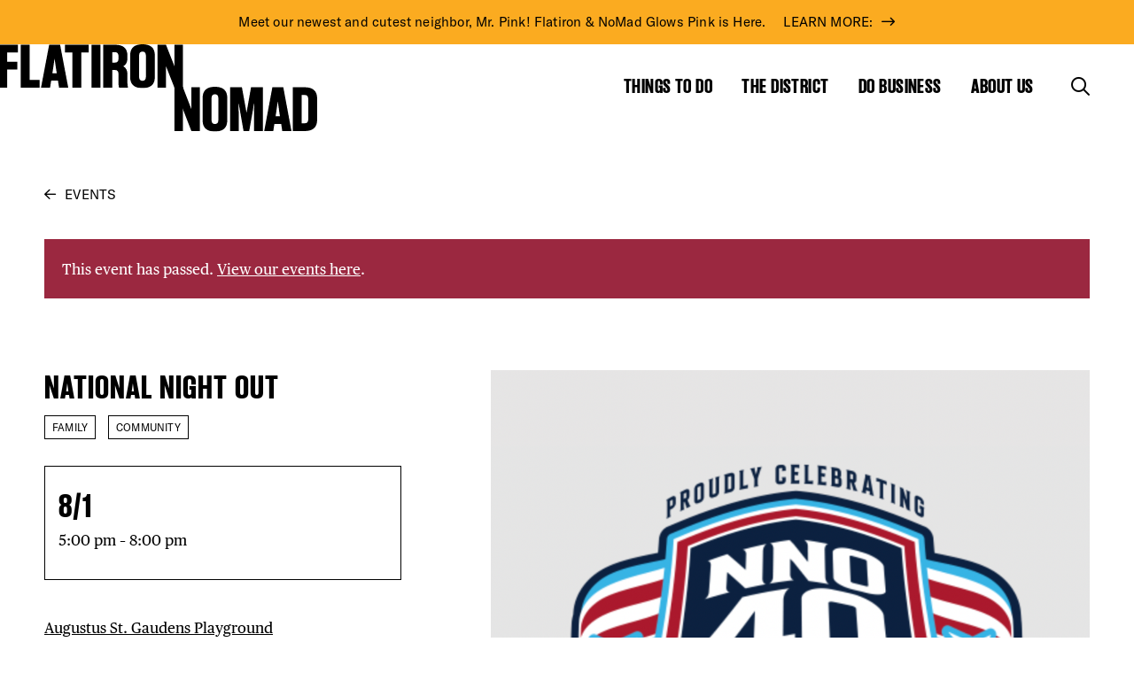

--- FILE ---
content_type: text/html; charset=utf-8
request_url: https://www.google.com/recaptcha/api2/anchor?ar=1&k=6Lf7whQrAAAAADcZ7zfHCxRIgjVUQu9SnQuuX42M&co=aHR0cHM6Ly9mbGF0aXJvbm5vbWFkLm55Yzo0NDM.&hl=en&v=PoyoqOPhxBO7pBk68S4YbpHZ&size=invisible&anchor-ms=20000&execute-ms=30000&cb=j057cbvin043
body_size: 49775
content:
<!DOCTYPE HTML><html dir="ltr" lang="en"><head><meta http-equiv="Content-Type" content="text/html; charset=UTF-8">
<meta http-equiv="X-UA-Compatible" content="IE=edge">
<title>reCAPTCHA</title>
<style type="text/css">
/* cyrillic-ext */
@font-face {
  font-family: 'Roboto';
  font-style: normal;
  font-weight: 400;
  font-stretch: 100%;
  src: url(//fonts.gstatic.com/s/roboto/v48/KFO7CnqEu92Fr1ME7kSn66aGLdTylUAMa3GUBHMdazTgWw.woff2) format('woff2');
  unicode-range: U+0460-052F, U+1C80-1C8A, U+20B4, U+2DE0-2DFF, U+A640-A69F, U+FE2E-FE2F;
}
/* cyrillic */
@font-face {
  font-family: 'Roboto';
  font-style: normal;
  font-weight: 400;
  font-stretch: 100%;
  src: url(//fonts.gstatic.com/s/roboto/v48/KFO7CnqEu92Fr1ME7kSn66aGLdTylUAMa3iUBHMdazTgWw.woff2) format('woff2');
  unicode-range: U+0301, U+0400-045F, U+0490-0491, U+04B0-04B1, U+2116;
}
/* greek-ext */
@font-face {
  font-family: 'Roboto';
  font-style: normal;
  font-weight: 400;
  font-stretch: 100%;
  src: url(//fonts.gstatic.com/s/roboto/v48/KFO7CnqEu92Fr1ME7kSn66aGLdTylUAMa3CUBHMdazTgWw.woff2) format('woff2');
  unicode-range: U+1F00-1FFF;
}
/* greek */
@font-face {
  font-family: 'Roboto';
  font-style: normal;
  font-weight: 400;
  font-stretch: 100%;
  src: url(//fonts.gstatic.com/s/roboto/v48/KFO7CnqEu92Fr1ME7kSn66aGLdTylUAMa3-UBHMdazTgWw.woff2) format('woff2');
  unicode-range: U+0370-0377, U+037A-037F, U+0384-038A, U+038C, U+038E-03A1, U+03A3-03FF;
}
/* math */
@font-face {
  font-family: 'Roboto';
  font-style: normal;
  font-weight: 400;
  font-stretch: 100%;
  src: url(//fonts.gstatic.com/s/roboto/v48/KFO7CnqEu92Fr1ME7kSn66aGLdTylUAMawCUBHMdazTgWw.woff2) format('woff2');
  unicode-range: U+0302-0303, U+0305, U+0307-0308, U+0310, U+0312, U+0315, U+031A, U+0326-0327, U+032C, U+032F-0330, U+0332-0333, U+0338, U+033A, U+0346, U+034D, U+0391-03A1, U+03A3-03A9, U+03B1-03C9, U+03D1, U+03D5-03D6, U+03F0-03F1, U+03F4-03F5, U+2016-2017, U+2034-2038, U+203C, U+2040, U+2043, U+2047, U+2050, U+2057, U+205F, U+2070-2071, U+2074-208E, U+2090-209C, U+20D0-20DC, U+20E1, U+20E5-20EF, U+2100-2112, U+2114-2115, U+2117-2121, U+2123-214F, U+2190, U+2192, U+2194-21AE, U+21B0-21E5, U+21F1-21F2, U+21F4-2211, U+2213-2214, U+2216-22FF, U+2308-230B, U+2310, U+2319, U+231C-2321, U+2336-237A, U+237C, U+2395, U+239B-23B7, U+23D0, U+23DC-23E1, U+2474-2475, U+25AF, U+25B3, U+25B7, U+25BD, U+25C1, U+25CA, U+25CC, U+25FB, U+266D-266F, U+27C0-27FF, U+2900-2AFF, U+2B0E-2B11, U+2B30-2B4C, U+2BFE, U+3030, U+FF5B, U+FF5D, U+1D400-1D7FF, U+1EE00-1EEFF;
}
/* symbols */
@font-face {
  font-family: 'Roboto';
  font-style: normal;
  font-weight: 400;
  font-stretch: 100%;
  src: url(//fonts.gstatic.com/s/roboto/v48/KFO7CnqEu92Fr1ME7kSn66aGLdTylUAMaxKUBHMdazTgWw.woff2) format('woff2');
  unicode-range: U+0001-000C, U+000E-001F, U+007F-009F, U+20DD-20E0, U+20E2-20E4, U+2150-218F, U+2190, U+2192, U+2194-2199, U+21AF, U+21E6-21F0, U+21F3, U+2218-2219, U+2299, U+22C4-22C6, U+2300-243F, U+2440-244A, U+2460-24FF, U+25A0-27BF, U+2800-28FF, U+2921-2922, U+2981, U+29BF, U+29EB, U+2B00-2BFF, U+4DC0-4DFF, U+FFF9-FFFB, U+10140-1018E, U+10190-1019C, U+101A0, U+101D0-101FD, U+102E0-102FB, U+10E60-10E7E, U+1D2C0-1D2D3, U+1D2E0-1D37F, U+1F000-1F0FF, U+1F100-1F1AD, U+1F1E6-1F1FF, U+1F30D-1F30F, U+1F315, U+1F31C, U+1F31E, U+1F320-1F32C, U+1F336, U+1F378, U+1F37D, U+1F382, U+1F393-1F39F, U+1F3A7-1F3A8, U+1F3AC-1F3AF, U+1F3C2, U+1F3C4-1F3C6, U+1F3CA-1F3CE, U+1F3D4-1F3E0, U+1F3ED, U+1F3F1-1F3F3, U+1F3F5-1F3F7, U+1F408, U+1F415, U+1F41F, U+1F426, U+1F43F, U+1F441-1F442, U+1F444, U+1F446-1F449, U+1F44C-1F44E, U+1F453, U+1F46A, U+1F47D, U+1F4A3, U+1F4B0, U+1F4B3, U+1F4B9, U+1F4BB, U+1F4BF, U+1F4C8-1F4CB, U+1F4D6, U+1F4DA, U+1F4DF, U+1F4E3-1F4E6, U+1F4EA-1F4ED, U+1F4F7, U+1F4F9-1F4FB, U+1F4FD-1F4FE, U+1F503, U+1F507-1F50B, U+1F50D, U+1F512-1F513, U+1F53E-1F54A, U+1F54F-1F5FA, U+1F610, U+1F650-1F67F, U+1F687, U+1F68D, U+1F691, U+1F694, U+1F698, U+1F6AD, U+1F6B2, U+1F6B9-1F6BA, U+1F6BC, U+1F6C6-1F6CF, U+1F6D3-1F6D7, U+1F6E0-1F6EA, U+1F6F0-1F6F3, U+1F6F7-1F6FC, U+1F700-1F7FF, U+1F800-1F80B, U+1F810-1F847, U+1F850-1F859, U+1F860-1F887, U+1F890-1F8AD, U+1F8B0-1F8BB, U+1F8C0-1F8C1, U+1F900-1F90B, U+1F93B, U+1F946, U+1F984, U+1F996, U+1F9E9, U+1FA00-1FA6F, U+1FA70-1FA7C, U+1FA80-1FA89, U+1FA8F-1FAC6, U+1FACE-1FADC, U+1FADF-1FAE9, U+1FAF0-1FAF8, U+1FB00-1FBFF;
}
/* vietnamese */
@font-face {
  font-family: 'Roboto';
  font-style: normal;
  font-weight: 400;
  font-stretch: 100%;
  src: url(//fonts.gstatic.com/s/roboto/v48/KFO7CnqEu92Fr1ME7kSn66aGLdTylUAMa3OUBHMdazTgWw.woff2) format('woff2');
  unicode-range: U+0102-0103, U+0110-0111, U+0128-0129, U+0168-0169, U+01A0-01A1, U+01AF-01B0, U+0300-0301, U+0303-0304, U+0308-0309, U+0323, U+0329, U+1EA0-1EF9, U+20AB;
}
/* latin-ext */
@font-face {
  font-family: 'Roboto';
  font-style: normal;
  font-weight: 400;
  font-stretch: 100%;
  src: url(//fonts.gstatic.com/s/roboto/v48/KFO7CnqEu92Fr1ME7kSn66aGLdTylUAMa3KUBHMdazTgWw.woff2) format('woff2');
  unicode-range: U+0100-02BA, U+02BD-02C5, U+02C7-02CC, U+02CE-02D7, U+02DD-02FF, U+0304, U+0308, U+0329, U+1D00-1DBF, U+1E00-1E9F, U+1EF2-1EFF, U+2020, U+20A0-20AB, U+20AD-20C0, U+2113, U+2C60-2C7F, U+A720-A7FF;
}
/* latin */
@font-face {
  font-family: 'Roboto';
  font-style: normal;
  font-weight: 400;
  font-stretch: 100%;
  src: url(//fonts.gstatic.com/s/roboto/v48/KFO7CnqEu92Fr1ME7kSn66aGLdTylUAMa3yUBHMdazQ.woff2) format('woff2');
  unicode-range: U+0000-00FF, U+0131, U+0152-0153, U+02BB-02BC, U+02C6, U+02DA, U+02DC, U+0304, U+0308, U+0329, U+2000-206F, U+20AC, U+2122, U+2191, U+2193, U+2212, U+2215, U+FEFF, U+FFFD;
}
/* cyrillic-ext */
@font-face {
  font-family: 'Roboto';
  font-style: normal;
  font-weight: 500;
  font-stretch: 100%;
  src: url(//fonts.gstatic.com/s/roboto/v48/KFO7CnqEu92Fr1ME7kSn66aGLdTylUAMa3GUBHMdazTgWw.woff2) format('woff2');
  unicode-range: U+0460-052F, U+1C80-1C8A, U+20B4, U+2DE0-2DFF, U+A640-A69F, U+FE2E-FE2F;
}
/* cyrillic */
@font-face {
  font-family: 'Roboto';
  font-style: normal;
  font-weight: 500;
  font-stretch: 100%;
  src: url(//fonts.gstatic.com/s/roboto/v48/KFO7CnqEu92Fr1ME7kSn66aGLdTylUAMa3iUBHMdazTgWw.woff2) format('woff2');
  unicode-range: U+0301, U+0400-045F, U+0490-0491, U+04B0-04B1, U+2116;
}
/* greek-ext */
@font-face {
  font-family: 'Roboto';
  font-style: normal;
  font-weight: 500;
  font-stretch: 100%;
  src: url(//fonts.gstatic.com/s/roboto/v48/KFO7CnqEu92Fr1ME7kSn66aGLdTylUAMa3CUBHMdazTgWw.woff2) format('woff2');
  unicode-range: U+1F00-1FFF;
}
/* greek */
@font-face {
  font-family: 'Roboto';
  font-style: normal;
  font-weight: 500;
  font-stretch: 100%;
  src: url(//fonts.gstatic.com/s/roboto/v48/KFO7CnqEu92Fr1ME7kSn66aGLdTylUAMa3-UBHMdazTgWw.woff2) format('woff2');
  unicode-range: U+0370-0377, U+037A-037F, U+0384-038A, U+038C, U+038E-03A1, U+03A3-03FF;
}
/* math */
@font-face {
  font-family: 'Roboto';
  font-style: normal;
  font-weight: 500;
  font-stretch: 100%;
  src: url(//fonts.gstatic.com/s/roboto/v48/KFO7CnqEu92Fr1ME7kSn66aGLdTylUAMawCUBHMdazTgWw.woff2) format('woff2');
  unicode-range: U+0302-0303, U+0305, U+0307-0308, U+0310, U+0312, U+0315, U+031A, U+0326-0327, U+032C, U+032F-0330, U+0332-0333, U+0338, U+033A, U+0346, U+034D, U+0391-03A1, U+03A3-03A9, U+03B1-03C9, U+03D1, U+03D5-03D6, U+03F0-03F1, U+03F4-03F5, U+2016-2017, U+2034-2038, U+203C, U+2040, U+2043, U+2047, U+2050, U+2057, U+205F, U+2070-2071, U+2074-208E, U+2090-209C, U+20D0-20DC, U+20E1, U+20E5-20EF, U+2100-2112, U+2114-2115, U+2117-2121, U+2123-214F, U+2190, U+2192, U+2194-21AE, U+21B0-21E5, U+21F1-21F2, U+21F4-2211, U+2213-2214, U+2216-22FF, U+2308-230B, U+2310, U+2319, U+231C-2321, U+2336-237A, U+237C, U+2395, U+239B-23B7, U+23D0, U+23DC-23E1, U+2474-2475, U+25AF, U+25B3, U+25B7, U+25BD, U+25C1, U+25CA, U+25CC, U+25FB, U+266D-266F, U+27C0-27FF, U+2900-2AFF, U+2B0E-2B11, U+2B30-2B4C, U+2BFE, U+3030, U+FF5B, U+FF5D, U+1D400-1D7FF, U+1EE00-1EEFF;
}
/* symbols */
@font-face {
  font-family: 'Roboto';
  font-style: normal;
  font-weight: 500;
  font-stretch: 100%;
  src: url(//fonts.gstatic.com/s/roboto/v48/KFO7CnqEu92Fr1ME7kSn66aGLdTylUAMaxKUBHMdazTgWw.woff2) format('woff2');
  unicode-range: U+0001-000C, U+000E-001F, U+007F-009F, U+20DD-20E0, U+20E2-20E4, U+2150-218F, U+2190, U+2192, U+2194-2199, U+21AF, U+21E6-21F0, U+21F3, U+2218-2219, U+2299, U+22C4-22C6, U+2300-243F, U+2440-244A, U+2460-24FF, U+25A0-27BF, U+2800-28FF, U+2921-2922, U+2981, U+29BF, U+29EB, U+2B00-2BFF, U+4DC0-4DFF, U+FFF9-FFFB, U+10140-1018E, U+10190-1019C, U+101A0, U+101D0-101FD, U+102E0-102FB, U+10E60-10E7E, U+1D2C0-1D2D3, U+1D2E0-1D37F, U+1F000-1F0FF, U+1F100-1F1AD, U+1F1E6-1F1FF, U+1F30D-1F30F, U+1F315, U+1F31C, U+1F31E, U+1F320-1F32C, U+1F336, U+1F378, U+1F37D, U+1F382, U+1F393-1F39F, U+1F3A7-1F3A8, U+1F3AC-1F3AF, U+1F3C2, U+1F3C4-1F3C6, U+1F3CA-1F3CE, U+1F3D4-1F3E0, U+1F3ED, U+1F3F1-1F3F3, U+1F3F5-1F3F7, U+1F408, U+1F415, U+1F41F, U+1F426, U+1F43F, U+1F441-1F442, U+1F444, U+1F446-1F449, U+1F44C-1F44E, U+1F453, U+1F46A, U+1F47D, U+1F4A3, U+1F4B0, U+1F4B3, U+1F4B9, U+1F4BB, U+1F4BF, U+1F4C8-1F4CB, U+1F4D6, U+1F4DA, U+1F4DF, U+1F4E3-1F4E6, U+1F4EA-1F4ED, U+1F4F7, U+1F4F9-1F4FB, U+1F4FD-1F4FE, U+1F503, U+1F507-1F50B, U+1F50D, U+1F512-1F513, U+1F53E-1F54A, U+1F54F-1F5FA, U+1F610, U+1F650-1F67F, U+1F687, U+1F68D, U+1F691, U+1F694, U+1F698, U+1F6AD, U+1F6B2, U+1F6B9-1F6BA, U+1F6BC, U+1F6C6-1F6CF, U+1F6D3-1F6D7, U+1F6E0-1F6EA, U+1F6F0-1F6F3, U+1F6F7-1F6FC, U+1F700-1F7FF, U+1F800-1F80B, U+1F810-1F847, U+1F850-1F859, U+1F860-1F887, U+1F890-1F8AD, U+1F8B0-1F8BB, U+1F8C0-1F8C1, U+1F900-1F90B, U+1F93B, U+1F946, U+1F984, U+1F996, U+1F9E9, U+1FA00-1FA6F, U+1FA70-1FA7C, U+1FA80-1FA89, U+1FA8F-1FAC6, U+1FACE-1FADC, U+1FADF-1FAE9, U+1FAF0-1FAF8, U+1FB00-1FBFF;
}
/* vietnamese */
@font-face {
  font-family: 'Roboto';
  font-style: normal;
  font-weight: 500;
  font-stretch: 100%;
  src: url(//fonts.gstatic.com/s/roboto/v48/KFO7CnqEu92Fr1ME7kSn66aGLdTylUAMa3OUBHMdazTgWw.woff2) format('woff2');
  unicode-range: U+0102-0103, U+0110-0111, U+0128-0129, U+0168-0169, U+01A0-01A1, U+01AF-01B0, U+0300-0301, U+0303-0304, U+0308-0309, U+0323, U+0329, U+1EA0-1EF9, U+20AB;
}
/* latin-ext */
@font-face {
  font-family: 'Roboto';
  font-style: normal;
  font-weight: 500;
  font-stretch: 100%;
  src: url(//fonts.gstatic.com/s/roboto/v48/KFO7CnqEu92Fr1ME7kSn66aGLdTylUAMa3KUBHMdazTgWw.woff2) format('woff2');
  unicode-range: U+0100-02BA, U+02BD-02C5, U+02C7-02CC, U+02CE-02D7, U+02DD-02FF, U+0304, U+0308, U+0329, U+1D00-1DBF, U+1E00-1E9F, U+1EF2-1EFF, U+2020, U+20A0-20AB, U+20AD-20C0, U+2113, U+2C60-2C7F, U+A720-A7FF;
}
/* latin */
@font-face {
  font-family: 'Roboto';
  font-style: normal;
  font-weight: 500;
  font-stretch: 100%;
  src: url(//fonts.gstatic.com/s/roboto/v48/KFO7CnqEu92Fr1ME7kSn66aGLdTylUAMa3yUBHMdazQ.woff2) format('woff2');
  unicode-range: U+0000-00FF, U+0131, U+0152-0153, U+02BB-02BC, U+02C6, U+02DA, U+02DC, U+0304, U+0308, U+0329, U+2000-206F, U+20AC, U+2122, U+2191, U+2193, U+2212, U+2215, U+FEFF, U+FFFD;
}
/* cyrillic-ext */
@font-face {
  font-family: 'Roboto';
  font-style: normal;
  font-weight: 900;
  font-stretch: 100%;
  src: url(//fonts.gstatic.com/s/roboto/v48/KFO7CnqEu92Fr1ME7kSn66aGLdTylUAMa3GUBHMdazTgWw.woff2) format('woff2');
  unicode-range: U+0460-052F, U+1C80-1C8A, U+20B4, U+2DE0-2DFF, U+A640-A69F, U+FE2E-FE2F;
}
/* cyrillic */
@font-face {
  font-family: 'Roboto';
  font-style: normal;
  font-weight: 900;
  font-stretch: 100%;
  src: url(//fonts.gstatic.com/s/roboto/v48/KFO7CnqEu92Fr1ME7kSn66aGLdTylUAMa3iUBHMdazTgWw.woff2) format('woff2');
  unicode-range: U+0301, U+0400-045F, U+0490-0491, U+04B0-04B1, U+2116;
}
/* greek-ext */
@font-face {
  font-family: 'Roboto';
  font-style: normal;
  font-weight: 900;
  font-stretch: 100%;
  src: url(//fonts.gstatic.com/s/roboto/v48/KFO7CnqEu92Fr1ME7kSn66aGLdTylUAMa3CUBHMdazTgWw.woff2) format('woff2');
  unicode-range: U+1F00-1FFF;
}
/* greek */
@font-face {
  font-family: 'Roboto';
  font-style: normal;
  font-weight: 900;
  font-stretch: 100%;
  src: url(//fonts.gstatic.com/s/roboto/v48/KFO7CnqEu92Fr1ME7kSn66aGLdTylUAMa3-UBHMdazTgWw.woff2) format('woff2');
  unicode-range: U+0370-0377, U+037A-037F, U+0384-038A, U+038C, U+038E-03A1, U+03A3-03FF;
}
/* math */
@font-face {
  font-family: 'Roboto';
  font-style: normal;
  font-weight: 900;
  font-stretch: 100%;
  src: url(//fonts.gstatic.com/s/roboto/v48/KFO7CnqEu92Fr1ME7kSn66aGLdTylUAMawCUBHMdazTgWw.woff2) format('woff2');
  unicode-range: U+0302-0303, U+0305, U+0307-0308, U+0310, U+0312, U+0315, U+031A, U+0326-0327, U+032C, U+032F-0330, U+0332-0333, U+0338, U+033A, U+0346, U+034D, U+0391-03A1, U+03A3-03A9, U+03B1-03C9, U+03D1, U+03D5-03D6, U+03F0-03F1, U+03F4-03F5, U+2016-2017, U+2034-2038, U+203C, U+2040, U+2043, U+2047, U+2050, U+2057, U+205F, U+2070-2071, U+2074-208E, U+2090-209C, U+20D0-20DC, U+20E1, U+20E5-20EF, U+2100-2112, U+2114-2115, U+2117-2121, U+2123-214F, U+2190, U+2192, U+2194-21AE, U+21B0-21E5, U+21F1-21F2, U+21F4-2211, U+2213-2214, U+2216-22FF, U+2308-230B, U+2310, U+2319, U+231C-2321, U+2336-237A, U+237C, U+2395, U+239B-23B7, U+23D0, U+23DC-23E1, U+2474-2475, U+25AF, U+25B3, U+25B7, U+25BD, U+25C1, U+25CA, U+25CC, U+25FB, U+266D-266F, U+27C0-27FF, U+2900-2AFF, U+2B0E-2B11, U+2B30-2B4C, U+2BFE, U+3030, U+FF5B, U+FF5D, U+1D400-1D7FF, U+1EE00-1EEFF;
}
/* symbols */
@font-face {
  font-family: 'Roboto';
  font-style: normal;
  font-weight: 900;
  font-stretch: 100%;
  src: url(//fonts.gstatic.com/s/roboto/v48/KFO7CnqEu92Fr1ME7kSn66aGLdTylUAMaxKUBHMdazTgWw.woff2) format('woff2');
  unicode-range: U+0001-000C, U+000E-001F, U+007F-009F, U+20DD-20E0, U+20E2-20E4, U+2150-218F, U+2190, U+2192, U+2194-2199, U+21AF, U+21E6-21F0, U+21F3, U+2218-2219, U+2299, U+22C4-22C6, U+2300-243F, U+2440-244A, U+2460-24FF, U+25A0-27BF, U+2800-28FF, U+2921-2922, U+2981, U+29BF, U+29EB, U+2B00-2BFF, U+4DC0-4DFF, U+FFF9-FFFB, U+10140-1018E, U+10190-1019C, U+101A0, U+101D0-101FD, U+102E0-102FB, U+10E60-10E7E, U+1D2C0-1D2D3, U+1D2E0-1D37F, U+1F000-1F0FF, U+1F100-1F1AD, U+1F1E6-1F1FF, U+1F30D-1F30F, U+1F315, U+1F31C, U+1F31E, U+1F320-1F32C, U+1F336, U+1F378, U+1F37D, U+1F382, U+1F393-1F39F, U+1F3A7-1F3A8, U+1F3AC-1F3AF, U+1F3C2, U+1F3C4-1F3C6, U+1F3CA-1F3CE, U+1F3D4-1F3E0, U+1F3ED, U+1F3F1-1F3F3, U+1F3F5-1F3F7, U+1F408, U+1F415, U+1F41F, U+1F426, U+1F43F, U+1F441-1F442, U+1F444, U+1F446-1F449, U+1F44C-1F44E, U+1F453, U+1F46A, U+1F47D, U+1F4A3, U+1F4B0, U+1F4B3, U+1F4B9, U+1F4BB, U+1F4BF, U+1F4C8-1F4CB, U+1F4D6, U+1F4DA, U+1F4DF, U+1F4E3-1F4E6, U+1F4EA-1F4ED, U+1F4F7, U+1F4F9-1F4FB, U+1F4FD-1F4FE, U+1F503, U+1F507-1F50B, U+1F50D, U+1F512-1F513, U+1F53E-1F54A, U+1F54F-1F5FA, U+1F610, U+1F650-1F67F, U+1F687, U+1F68D, U+1F691, U+1F694, U+1F698, U+1F6AD, U+1F6B2, U+1F6B9-1F6BA, U+1F6BC, U+1F6C6-1F6CF, U+1F6D3-1F6D7, U+1F6E0-1F6EA, U+1F6F0-1F6F3, U+1F6F7-1F6FC, U+1F700-1F7FF, U+1F800-1F80B, U+1F810-1F847, U+1F850-1F859, U+1F860-1F887, U+1F890-1F8AD, U+1F8B0-1F8BB, U+1F8C0-1F8C1, U+1F900-1F90B, U+1F93B, U+1F946, U+1F984, U+1F996, U+1F9E9, U+1FA00-1FA6F, U+1FA70-1FA7C, U+1FA80-1FA89, U+1FA8F-1FAC6, U+1FACE-1FADC, U+1FADF-1FAE9, U+1FAF0-1FAF8, U+1FB00-1FBFF;
}
/* vietnamese */
@font-face {
  font-family: 'Roboto';
  font-style: normal;
  font-weight: 900;
  font-stretch: 100%;
  src: url(//fonts.gstatic.com/s/roboto/v48/KFO7CnqEu92Fr1ME7kSn66aGLdTylUAMa3OUBHMdazTgWw.woff2) format('woff2');
  unicode-range: U+0102-0103, U+0110-0111, U+0128-0129, U+0168-0169, U+01A0-01A1, U+01AF-01B0, U+0300-0301, U+0303-0304, U+0308-0309, U+0323, U+0329, U+1EA0-1EF9, U+20AB;
}
/* latin-ext */
@font-face {
  font-family: 'Roboto';
  font-style: normal;
  font-weight: 900;
  font-stretch: 100%;
  src: url(//fonts.gstatic.com/s/roboto/v48/KFO7CnqEu92Fr1ME7kSn66aGLdTylUAMa3KUBHMdazTgWw.woff2) format('woff2');
  unicode-range: U+0100-02BA, U+02BD-02C5, U+02C7-02CC, U+02CE-02D7, U+02DD-02FF, U+0304, U+0308, U+0329, U+1D00-1DBF, U+1E00-1E9F, U+1EF2-1EFF, U+2020, U+20A0-20AB, U+20AD-20C0, U+2113, U+2C60-2C7F, U+A720-A7FF;
}
/* latin */
@font-face {
  font-family: 'Roboto';
  font-style: normal;
  font-weight: 900;
  font-stretch: 100%;
  src: url(//fonts.gstatic.com/s/roboto/v48/KFO7CnqEu92Fr1ME7kSn66aGLdTylUAMa3yUBHMdazQ.woff2) format('woff2');
  unicode-range: U+0000-00FF, U+0131, U+0152-0153, U+02BB-02BC, U+02C6, U+02DA, U+02DC, U+0304, U+0308, U+0329, U+2000-206F, U+20AC, U+2122, U+2191, U+2193, U+2212, U+2215, U+FEFF, U+FFFD;
}

</style>
<link rel="stylesheet" type="text/css" href="https://www.gstatic.com/recaptcha/releases/PoyoqOPhxBO7pBk68S4YbpHZ/styles__ltr.css">
<script nonce="nITfxDKE39AWSn8As3sW1w" type="text/javascript">window['__recaptcha_api'] = 'https://www.google.com/recaptcha/api2/';</script>
<script type="text/javascript" src="https://www.gstatic.com/recaptcha/releases/PoyoqOPhxBO7pBk68S4YbpHZ/recaptcha__en.js" nonce="nITfxDKE39AWSn8As3sW1w">
      
    </script></head>
<body><div id="rc-anchor-alert" class="rc-anchor-alert"></div>
<input type="hidden" id="recaptcha-token" value="[base64]">
<script type="text/javascript" nonce="nITfxDKE39AWSn8As3sW1w">
      recaptcha.anchor.Main.init("[\x22ainput\x22,[\x22bgdata\x22,\x22\x22,\[base64]/[base64]/[base64]/[base64]/[base64]/UltsKytdPUU6KEU8MjA0OD9SW2wrK109RT4+NnwxOTI6KChFJjY0NTEyKT09NTUyOTYmJk0rMTxjLmxlbmd0aCYmKGMuY2hhckNvZGVBdChNKzEpJjY0NTEyKT09NTYzMjA/[base64]/[base64]/[base64]/[base64]/[base64]/[base64]/[base64]\x22,\[base64]\x22,\[base64]/cjjDgQBxwobCkMKwwoXDqn/CnsK1w5Bhw4bCmMKzw5BsQsOawojChSzDjjjDqkpkfh3Cg3MzUhI4wrFIY8OwVBoHYAXDrMO7w599w5Rgw4jDrTXDmHjDosKFwqrCrcK5wqwDEMO8WcOJNUJHOMKmw6nChjlWPXHDg8KaV2zCqcKTwqEVw7LCthvCqVzCol7CtlfChcOSRMKGTcOBKMOKGsK/[base64]/AcKjw7TDvcKMw7LCjjDCiS4aEU9ga1HDhMOJccOHMsKDK8KUwpMyGWJCWljClR/CpVx4wpzDlkRKZMKBwoLDicKywpJVw6F3worDnMKVwqTClcO2G8KNw5/[base64]/Dgm54F8OcwqhGwqfCmcO0w49Mw4dfwq3Cv1BrfCXCicOcKyBxw4nCuMKaMBxRwp7CizbCqAYqazvCmUkWYjnCom3CqRdzJUfCjMO8w4LCtDzCnUFeL8ODw5sXJcO8w5Epw7XCpsOyDgp1w7nCpWrCgBTDh3nDgB4EZ8ONGsOgwpkBw67Doz54wrDCnsOew5LCqG/CuzVJCCLCrsOOw44uBW9lIcKhw4LDgBXDhChrJCTDusK/woTCs8OWdMOkw5/Cpx8Fw6ZqU1EUB1vDoMOmQ8Kyw79Vw5PCmw3DkU7Dgm5tVcOZanYkTXBcSsKZJcOwworClhPCssK+w7h3wpbDsAHDuMOucsOSLcOAGEJHIWYJwq8pXFfCgsKKf0UYw7HDq1lvZMO8Tl7DhCvDnF8bEsObCTLDsMOjwrDCp10JwqXDugxXE8OpG3EkeE/ClsKawo58SwTDjMOawpnCs8Kew5U4wqHDjsOZw6/DvVnDmsK4w6jDpQnDncKDw5nDi8OoKlnDg8KZP8O/wqMsbcKxGsKVOsK0HRkjwr8bbsOuVEzCnnHDp1/DlMOpaD3CmlnCp8OmwqXDmAHCocOqwrYcFUgmw6xRw6cAwpLCucKZScO9BsOHOR/CkcKDScKcY0hMw4/DmMKYwrrDvMK7w7vDg8K2w5diw5zCm8OpTsKxLcOewo8RwrQRwpB7BTDDg8KXNMKxw7hLwr5gwpNnIxZCw49hw7Z6DcOLMltcwrDDmMOww7TCo8KeYx3CviDDqz7Dm2vCvcKMHcORMg/Ci8O1BcKGw5NFLyHCh37DthvDryYNwrHCrhUSwq/DucKuwqQHwqJvIADDpsKuwpR/BH4vLMKWwr3Dt8OdPsObTMOuwq4cKMKMw6/CrcKsUSpVw7HDszpVd05lw73Ct8KWFMOld0rCrwpAw59/[base64]/a8OmPGbDkcOfO8KfwpTCiQJ7w7PDnW/[base64]/VMKywoTCnsOSbAjCr8KFwqx+KsKrw5TCj3/[base64]/Ck8KTwq0basOwwrVOF2jDsHglZ8K1w5UUw6PChsKrwqLDuMOKBynDicKfw7/CswjDtsK7ZcKDwpnChcOdwpXCkx9GCMKcMC9Hw6QBw61+woAawqlIwrHDqB0IA8OYw7FqwoNzdnAdwrTCu0jCp8Kqw63CohTDnMKuw73DrcOIEC9FY2JyHnMuMcOfw5zDusKywqhkNQcjI8KVwpQOaErDvHl7egLDlH1LdXh/wpjDrcKOCjEyw4Zyw4FhwprDukDCqcOJTXrDvcOEw5NNwqMFwrMPw4vCsioYOMKdfMOdw6VWw7NmDsOhdHcIP1rChSXDmsO9wpHDnldWw7vCnXvCg8K6C0zCiMOmIsO2w5IcXnTCpn9QYUjDq8KURMOTwoIFwqBTNApMw5/Cu8KbJcKNwptBwrLCqcK/DMK+WDpxwrMiYMKpwoPChgjCqsODb8OScl/DunpAE8OEwoIIw67DmMOBdmVDNlhOwrp2wrI/H8Kow6MTwqDDonpxworCvlFEwo/CoClwVMO+wqjDjcKtwrzDnx58WEHCi8KfDTIMcsOkKA7CsijCjcKmKSfCnXEuelLDgzXDicOow6HDhMKeHTPDgQ4vwqLDgyIWwqLCtsKfwqxEwoLCo3JKCUnDnsO4w6coFsOZwqrCnXTDq8OCAR7DsBIywobCisKnw7gFwoggbMKsTzwMW8Kcw7VSfMO5d8Kgwq/CvcOiwqzDpxFlZcKHQcKSAzzCnz0Sw5sFw4xYRsO9wpPDnw/CpHEpacKpF8O+wpFRSjUXRiR3S8KSwr3DkxfDvsKRw47Cmggueg8LFj5Fw5c1w4XDnU9/[base64]/CqHFnwrIzZ33Cvz9edkHDqzvDtMKIwp3DsWdNwo8tw5U4wpdOT8OUWMO5JQ/DsMKVw5ZmFx5cOsO4NSIDUMKIwpwFSsKtFMO1aMOlbCXDqz1CIcKVwrRiw5jDlMOpwqPDl8KsEikQwqcaDMORwoXCqMKIM8KkXcK7w6xHwppQwofDuQbDvMK+SD1FXGHCun7DjUUIUVJFelLDii/DgVzDpcObWQM8c8KJw7bCv1HDjSzDscKewrbDosOLwpNOwox4KlzDgXTCuRPDlA7DoifCi8OpO8K8csKjw5zDqn8PTX/[base64]/DlMO9IwwQJsKwwptqw6U/w6vDkxslw5lKA8KDAhrCmcKebMOzbCfChwHDoRcsBSoqPMOTacOhw5Iiw6hlNcOdwoLDs3MJFWzDncKfw5JoHMOsRE7DisOOw4DCsMKhwrBJw5BdblF8IErCvALCmGDDrnvCpsO0YcObfcKoClXDr8ODTWLDol50T13CocOJA8OYwrpQOEN/W8OsVMK3wqQEW8Kew7zDghYeHSfClC5KwqY+woTCoXvDoiVrw5BPwo/DikXCo8KCFMKmwo7DlndIw7XCoA1CY8O7L0tnw7ULw4MUw5ECw6xDdMKyFsO/SsKVa8O8IMO2w5PDmnXCo0jCsMKPwqjDp8KqTTnDgTYjw4rCscOqwoTDlMKNTWI1woh+w6/DsCx5AcOCw4DCmxIWw45Iw4IccMOiw7nDgmccTmRNEcKIIcOAwowTGcO2dmfDkcKGHsOzC8OVwp0MV8KiQsK8w5xVbTvCuA/[base64]/wqR7w6BJRWTDkMKqFMKUJ8KKE8OWE8OleU7DgAYEw69PeTDCv8OtclgQAMKGXi/[base64]/DksOTGcOEw4XDrWFDw6PDuMOiKl3CvcK3w6TCl3AaOXwqw5k3JMKPUy3CmiXDrMOkBMKGBMO+wojDqgzCv8OeTMKMwo/[base64]/DoTB8wooTw7IcRXnDvMKvw71FEsKOwojCjT5hf8Olw4jDq2DDmnIuwogbwoIoUcK5V1xuwpjCsMOLSSBTw5EBw6LDgBdEw7HCmDEEfC3CnygSSMKfw4DCilFWGMO4XE4+McORMBoUw6rCjsK6LyTDhsOYw5LCgAAVw5PDh8Otw6kmw5PDuMOZIMOWHjhpwq/CtSDDnlcfwofCqjxqwrnDlsKcSnQZF8OpJCVSdmzDhMKcdMKbw7fDosOrdRcTwo9gJsKsccOSIMOjLMOMOMKQwqrDmcO0LEPDkUgew6HDqsKTZsKhw7B/w57DisKkLwNxEcKRw5PCqsKAUihgeMOPwqNBwo7DsnLDncOEwq54VcKVU8ObHMK4w67CkcOUXXMLwppvw51ewpXDk03ChMKdTcOQw4fDsHkgwqtzw552wrVkw6HCuHbDpinCp3Fiwr/DvsOHwq3DhnXCk8O6w7vDvlbCkBnDo3nDosOde2LCnhvCoMOIwqzCmcKkHMKAacKHNsO9McOyw6LCh8O3wpfCulw/[base64]/Drz8+w7J0w6HCj8KgBsKBw4fDhldPwpDCrcK1wrRvOS7CvMO4WMKawonCln/Clxkfw4ZxwqkAwos8LUTDlyYMwoDCrMOSTMKcEDPChsKiwopvw5LDkClFwrddPQnCoCnCkCA/wp4QwrZYw6RzdGDCtcO6w6MwbDJ6F3YAYkFBLMObXi8Cw4VZw7LCp8Orwr9tHmxvw44ZIyZNwr7DjcOTDBbCoVRGFMKYDV51ZcOjw7rDr8OhwqktIMKHMHoYB8KYVsO/woMwfsKHVDfCjcOawqLDqsOOF8O5RQzDpcK3w7XCjyjDvsOEw59Uw4Epwr/DicOMw6UbL2wWfMOew4A+w7DCixUBwp8mVcOYw6AqwqQXOsOhe8Knw57DksK2bcKCwq4ow6DDmcOzJAsnH8K3agbCs8O8w4NHw5xWwosww6DDu8O1VcOQw5/[base64]/w7hHckVtwrE/[base64]/DhcOKe8KMDSZGw7o+w6VTwqAAwqrCnMO2chXDqcKsYGXDkj3Dkh7Dk8OxwrHCocOpfcKHZcO7w70YH8OLBcKew6EhWFvDryDDscO1w4/DiHYTP8Klw6xFUXQPaWAcw63CiH7CnE4WNWLDhVTCjsK+w6jCi8KVw5TCmzg2wrXDilHCssODw6DDviFkw65HM8Olw5vCiEAPwoTDqcKKw4N0wpjDvXDDpVPDql/CrMOCwoLCuiPDi8KQIsODRiPCscOVQsKxHnJWaMKgRsOKw4/Ds8KSe8KYw7PDosKbRcOCw4liw5PDt8Kwwql+C0bCs8Oiw5d4asOZW1TCqcO3Fl3CkVB2c8OfRTnDnQhLHMOQLcK7ZcOpXDA0eT1Fw6/DqQFfwoBIF8K6w6nCucOAwqhzw4xow5rCv8OLG8Kew6BRO1vDucKrIcOYwp5Mw5EDwpXDo8OrwoI3wrnDqcKBw5BSw4fDuMK5wrXCisK/wqpeLVvCi8KaB8O1wqPDsnFDwpfDp2VWw4sHw7w+IsKFw6IEw6lzw4DClh5vwqPCtcO8bFfCvBdVMR1Ow5ILNsKudxEXw59sw5nDrcO/B8KDXMOjSQ/DmcOwQRTCqcO0Dik+P8OUwonDpSnCiVtkMsKxMhrCjMO0c2U2W8OZw4fCocOTMVN/w57DlQPDusK3wrDCp8OBw7g3woDCgx4Dw5Rdwplgw4VjSSnCtsKCwoYUwrpfNxgNw742HMOlw4LDiQp2OMOPV8K+ZsKaw7zCisO/H8KdccKew67CpH7DuVPCg2LCqcK+w7jDtMKLIGrCrXgkdcKawrLCnDtzRitCYl9macOQwqBzAENYW3E/w4YWw4wlwo1bKcKqw5sZBsOnwp8FwqLDk8KnLncLY0bCqDpew6rCssKUE2c0wqVQBMOEw47CvkvDoGYyw6cWOsOBNMKwORTCui3Du8OfwrLDtsOCXy4hR1N7w4Mdw70Dw5LDoMKfBV/CucKaw5N/LSFVw6Vdw67CtMOUw5QQF8OMwrbDhwbDtA5YCsOAw5N6WsKLMVXDkMKrw7NRwoHCl8OGHQ3Dn8OBwoEBwp1xw6PCoAd3QsKNN2g0WkHDg8KDECR9wobDrsK+ZcOFw4nDvGk0IcK4PMKdw7HCly0pAVbDlA5tXcO7GsKOw68OBzzClcK9Jj9NAg5/YmFgEsOQYnvDsR/[base64]/[base64]/CsCjCkVXChcKDUsKNwrUYBsKuAm9Jw4x7GsOLBTZIwpHCokUefkJYw5HDrGZxwpg3w404YUAqbcKjwr9Fw69udcKHwocYCMKyAcK9FinDoMOaOB5Mw7jChcOCfwIiFjPDrMOIw5FbFywXw788wo3DrMKKW8O/w5U1w6TDr3fDpcKuwrrDicOvQcOLfMO/w5nDmMKBZMKiZsKGw7PDnjLDjHnCo0FdOQHDn8Ozwo/DigzCjMOfwqxcw4vCmREww4bDi1RiZsKrIF7Dq27CjDrDrjjDiMO5w5E+HsKtPMK8TsKOYsOWw5jCv8Kzwo8Zw7Q/w787S0nDvDbDu8KLSMO0w7wgw6rDjGvDi8O/[base64]/[base64]/CiMKIwrlqwoQMc8K4BMKfKB5UwpjDv8Otw5nDjFPDkjw0wpLDkjpgNMOCXnY2w5AiwqlZFU3DrkJyw5dxwp7CosKowp7Cv1dmLsKyw67CgsKzFsOkFsKtw6sVwqDDvMOEYcOSW8OEQsKjXRvCnSxTw5vDnMKuw7fDhz3DncKgw693Cl/[base64]/CucK9Y8O9wozCo8OPa8ONw4bDtsK9DwLDnDXDoXHDqy5YcVYqwozDtnDCn8Ojw4vDrMOYw6o8acKvwotLTBRTw68qw5x2woXChFJUwovDiA9LOsKkwovCgsKBMknCtMKhc8OmBsO/aww+bjDCqsKYdsKqwrxxw53DjA0iwqwfw4PCvcKlWntLaisMwqbDsh/CslLCsUjDm8KEHMK+w6rCtCzDjcK8ejnDvyFdw7kRfMKkwrDDv8OHLMOYwq/[base64]/YcOWw6TCoBzCtcKwWydSABXCpMKvV1UXNHZDZMK0w4zDgBfDrDvDhwgWwqIKwoDDrQzCogxFRMOVw7jDhkvDosK/AjLChgZLwrbDmsO4wr1mwr8uBcOgwonDm8KsD0loRTPCuxgRwqM/wptqHsKJw5bDn8OVw70dw5wgQhYtSUXCvMK2IB/Dh8OSXsKGVQHCgMKMwpTCoMO/[base64]/CvsKfQwbCqMKWwr3CkSXCkHogw7/Dl0Unw7dRRx/[base64]/DoMOtw5RCw6/DmcKubGPDuWd0wrnCrVwBMUAjGsKlYsKAGWxFw6jDu0VDw6jCoiRYOMK/[base64]/Ci8O0woVXQ8KFwqzDtTXCkMKAwqhWwpcBdMO9AsOAAcOgfsKdFcKie1TCj2DCu8OXw5nDpgjCrTESw4YpEQHDtMO0w7HCosOlRnHCnUPDoMKSwrvDhU96c8KKwr9vw5/DkRLDoMKkwp00woxsUCPDmjE+fwbDhcK7a8OSGMKAwp3DpywOX8OHwoYlw4DCl3QBUMOQwpwcwr3Dv8KSw7V0woc5IS4Vw4FuFCbCtsOlwq8Rw7LDuDAVwqgBbwdEeHzDsUdvwpjDoMKPLMKgHMO/dC7CvcK1w4/DgMKpw6tqwqpuEwLCtBDDoxJhwovDu3kAAnDCt3d+SAESw6jDl8Ktw4lfw5TCr8OwTsKDHsKEOcOVCGgLw5nDujPCnEzCpwzCrGjCn8KRGMOMZFE1LU9sBsKHw68Fw5Y5VcK/w7fCqzArGGYRw6XCkUAHUG/[base64]/[base64]/DuloWPjA/AXFiwpg+Om8sCFrCvMOpwrrDl0fDjnjCkSPCiH1qMH5sfcOVwqLDtTJkRMOKw5t1w7nDosORw5gdwrhkPcOjRMKoBwvCqcOcw7tmKsKsw7w/wpLCjSjDtsKpAw7CmAkbTRrDvcO8esOlwpoJw5TClsKAw6rDgsKwDcOfwo1Vw7LCmRrCq8OLw5DDncKbwqozwo9dfXVuwrY0LsOvFsOlwqMgw5DCpsOfw7E6GS3CrMOUw5fDtyXDuMK/RcOew7XDisOVw4XDmsKtw6jDmzodekg9AMOBcCnDpnDCk2UEUHgVVsOQw7XDlMK7cMKgwq9sFsK9J8O+wpwxwpBSUcKXw41Tw53DplFxbFsdwqzCqE/DucKqZnnCl8KvwpkRwr3CrkXDoQEkwogjGsKPwrcLwrVlC1XCo8Oywq8lwpzCrz/CmEIvKFvDp8K7MRx8w5oUwpEuMgrDkBPCucK1w4ovwqrDsV4Vw7h1wq9MPF/[base64]/YsKECWsvNsOOLMOLw4fDmh3DkcOtwqYHw6NpAUZxw4PCryA1aMOZwpFgwpTCg8K0DUx1w6jDnDVvwp/[base64]/CgcKKJGzCncKtfsKlw414ScKkasOaw7MAw5QjMSnDgiDDmnEEMMKvW0zDmxTDhVNZbVMrw4s7w6RywoQ5w7vDqkvDhsKzw6VQXsKdJR/CgzEQw7zDrMOaczh3d8O2RMO1GU/CqcOWHi4yw5xlM8OfdsOxBQl6HcOdwpbDhEVPw6g+wp7Cg1HChznCsycwRXjCh8OMwp/Cr8OIbkXChcKqfAAYQHobw4bDlsKNT8K+bhfCr8OkACpifSENw7cILMK9wrDCj8KAwpx/[base64]/DvibCrjXDvMOdw5nDtnFPw5bCisOkw5AzO8KAbcO6wq7Cvi3Cjj/DmygrNcKARm7DjQ5bGMK0w4w8w7puZ8KrPjE/w4jCuxZqYTEWw5PDjsKqezHCiMOhwoDDvsOqw7Y3FXBiwpTChMKcw5FNIMKJw6jCt8KaK8KuwqzCvsKkw7HCk0UpA8OtwrN3w4N6L8KNwobCn8K2ES3CpMOJVADCh8KtAW7Dn8K/wqjCjlPDuh/CncO0wolYw4fCs8OSMnvDtxvCsUTDrsOcwo/Dti/DjkMLw7o6BMO0T8OAwrvDoiPDvkPDq2fCiUxUXXtVwq8pwoXCmAwjQMOpDcOWw4pWTQgNwrA4S3jDhTfDgsOWw6rDlsK2wqQMwrwqw5RMacOqwqgnwqjDocK7w50jw5fDqsKBfsOTcsOjJsOEbi9hwpw/w6dlH8O6woQucC7DrsKeNMKySQbDmMOiwr/DrgLDqcKtw6QxwrYnwpAGw7XCpycVEcKmSWtXLMKbw7JWMRgfwp3Cpx3Co2JLw6DDtG/[base64]/[base64]/Du8KDw7TDjXpCZsKTJsKjPwHDnMO9NSrCkcKdSWbCqcK/W0HDpsKoPhjCoAnChAzCo0vDgm7DiT8sw6TDq8OKY8KEw5cRwqFiwp7CqcKvFnxZNnNvwpzDisKzw50CwpDCnHHCnR4zP0/ChcKBfDbDt8K1JB3DrMK9b37DhRDDuMKZIxvCuz/Du8KFw5p4XsOGJmo6w7JJwpTDnsKTwpdUWDEUwq7CusKYecOFwpLCiMO5w6tmwroLGDJ8Dy7Dq8Klc3jDocOdw5bCh3nCuSXCpsKtf8Kkw6Fdw7rCtSsoJzwKwq/CpTPDicO3w43CrndRwq85w7QZMcOKwpXCr8KAAcKNw451w48gwoMqQ3UnQUnCuA3DmWrDjcKmO8KJG3UTw75lHsOVXTFKw67CvsKSZmzCicKHRHtnZsOBcMOEChLDtHtSwptKFG7ClBwwKjfCgsKQFcKGwp7Dukxzw4AGwoQDwp/DpD0Lw5vDr8Olw7B5wp7DhsK2w4o4d8OowofDvho5bMK7MsOmJBgfw6Z5dD/Dn8KYM8K6w5UuRsKtcXjDiXDCi8K5wrLCl8K9wrVbeMK0FcKDwqjDtMK6w5VHw5rCojzCrMK/wq0KbyJBFg4HwrHCh8KsR8OkVMKFFTzDniLChcKuw4AnwpJCIcOBSQlDw7fCicKNZFhdXw/CoMK5Mn/[base64]/VizDvcKyw4TCvsOkCik/w7TDlWVNVhTCjsKAwpXCkcOsw4zDrMOUw6fDlcKkwr0NZk3DrMOKLEUhFcK9w7U/wr7DgMOxw5TCvk7Ds8Kswq3CjcK4wpIHRMKyDmzDt8KHU8K0ZcOyw6zDuAhpwq1awrsMcMKeFTPDgsKVw4/Cm37DpcOVwrHCusOrHy4Bw57Cj8KswrjDiD1qw6dea8OWw4c2BMO7woZsw7x7ant+bUHCjSd/XQcRw4V8w6nDo8KxworDgy5qwpVLwqYYPV8xwqHDk8O3eMOsXsKqfMKfdXM7wq9Ew43DknfDijvDt0klOsKFwo5KFsOJwpBzw7nDmxXDp2InwrjDkcKsw5vCn8OfFMODwq7DtsK5wohTYMKrfjB3w4jCjMOVwrDCmEU0ByAnLcK3OmjCqMKNQATDssK0w7fDp8K/w4bCrsO7f8O+w6PDp8OZbMK2RsKrwoEISHnCnH9pRMKVw7vDlMKWf8OKH8OYwr0+SmnCoA/CmBlCJStbLzl/HRkFwqM3w7sRwq3CpMKZKsK7wonDkwNqI2h4W8KxKn/DusKxwrrCp8KdWU7Dl8OvDEvCl8KNLkXCoCRuwqjCuy1jwp/DnQ9sHj/DhMO8TFQJei5+wonDoUFLVx08woQTNcOTwrAodcKGwq0nw6wbdMOEworDu1gbwrTDq3PCn8OtcnvDgMKAeMOOHcKewobDn8OXCWcLw7zDtgtuPsKswpYITBnDoRcJw69hOm5uw6LCnGdwwq/DhcOOfcKEwozCpRLDhVYtwoPDjg9VKCVOQ3rDsSFhI8OMZAnDtMO1wot+TgRAwpQ3woo6CGnCqsKHFllADXMxw5PCr8O+OnHCq1/DkDsdG8KTaMOuw4U8w6TDh8O/w7/Cg8KGw6AqIcOpw6prHMOew5zCrUHDl8OWw6bCrCMQw6XCnGbCjwbCu8KKYRfDpEl6w4/CjVYZw4HCpsOywoXDkDXDu8OPw5V4w4fDtnDCpMOmDw97wobDvhDDs8O1S8KBWcK2PCzCrAx0SMOJXMOTKijDp8O4w69gJ2zDkEF1dMKVw43Dl8OEMsOlPMOBEsKRw63ChV/DoU/CoMKQfMO6wodCwqfCghtqexPDuDfCvgpaU1t/w57DslzCvsOBcTrCn8KAY8K+TcKsQ07Cp8KDwrzDncKGAybCikjDvkEaw4DChcKjwpjCh8KzwoBeWz7CkcKXwppULcOmw4/DjQ/DoMOdw57DpRlqVcO4wos8A8KEw4rCvnZRJ07DoWYfw7/DgsK1w74EfBTCtgFkw5/Ck24bCHvDontDFcOswqtDIsOEYQRCw5TCuMKGw73DgMOqw5fDi2jChsOpwr3CgWnDnsO/w67Cm8Kaw69DJgjDh8KAw5/CkcOJOTM5K2zDt8Otw5EGbcOEUcO+wrJlUcK/w7pIwpnCjcOBw73DucOGwr/ChXXDoCPCiXrCn8OjecKmM8OcaMOCw4rDhMOrECbCo3k1wpUcwr4jwq7Ck8K5wq9Ywr7Cj0loa3oKwqxvw5/DswHCmHx9wqfCngZyMQPDg3tCw7XDqT7DgMOtYUpKJsOWw6DChMK8w7oPEMKFw7PClTPCnCLDpUEiw4lscAB+w45xw7IWw5ksDMKNaiLDrcOUVhTDgk/ChR7DssKYdT09w5XCscOicWvDtcKsQsKzwrw2VcO3wro0AlUiVxMgwrbCpsOhfcO8wrXDlcOaR8OIw6BoE8OYEmLCuXzCtEXCrcKKwp7CqCUaw5scFcOBKcK0GcKwJsOrZW/[base64]/BsOwwqwlQBLDpEVnwoTDgDXCrCHDm8OaU8O9cV/DmR7ClBPDk8Kfw77CrsOPwqXDjykvwoTDl8KVOMKZw5BWRcKYfcKaw74DKsOCwr1oX8K/[base64]/OMOmwpLDqMKRBVDCuxXCn8KZK8KZJAXCicKlw43CqcOWYV/CqEkywqQiw63Cl2Rcwo4YQQLDicKvWsOMwojCp2MswqgPDhbCrjLClCMGBMO+CQLDsDrDjUXDtcKma8O2KhrCisOTCw5Vf8KBUF/CmcKjS8OmMsOnwqpbNxzDhMKbIsOTK8O6wqbDlcK/wp3DkGXCowFGOMOQPlPDhsO4w7A6wqDCscODwr/DogRcw7Vaw7nDtV3DlQB9IQV6ScO4w6bDn8OQB8KvQMKrTMO6V39HXxg0B8OswrQ2RGLDq8KIwp7ClEN7w4HCnF9rEMKCRHHDjsKWw6zCo8OqVy4+CcOVbibCvy8uwp/CrMKrB8KNw4nDiSLDpyHDpTXCjwvCucOCwqfDs8Kdw4MtwoLDv0/[base64]/DmWzDsMK3w7plKhnDiTPCqcK+UsKCw7tpw4dFOMO3wqbCi1HDo0LDgsOVZcOjfHXDgwIVI8OTGiMfw5/Cl8OJVR7CrMKbw6FdXgrDkMKpw5jDq8Kkw5hPWGbCvU3CqMK7JzV0NcKABMKAw4XDscKqQlQ4wrAqw43CiMKTVMK1UsKHw7YgViDDjmMUTcOzw45Uw7jDjMOtTcKwwrXDrDocWGTDg8Oew4nCtzPDncOsZcOADMKHQi/DmMOKwoHDkcO5wpfDrsKiJijDhBldwrVzQcK+PsOsagTCgysgJTEJwrzCtUIOU0A7f8KqI8K/wqY+wrxzYMK0YAXDkVjDj8ODQVDDvxZMMcK+wrXDtlzDusKnw6dDWjzCiMO0wqHDkV4zw5rDu1/Dg8K5w43CtjzDuVvDncKGw5dWMsOMOMKZw5N6Y27CsVp0T8O8wq8Pwp7DinrDjX7Dr8OIwobCiGHCgcKew6/CtMKlTH5LK8KDwp/[base64]/wo8KworDiiN8Jz1qwp8cw6jDuMK8w7LChW14wrItw4fDp1PDncOEwpkFU8OPCiHCsEQhSVvDi8O7McKpw7FBXVXChR0MVcOGw7HDvcKew7TCqcKBw73CicO2NDzDosKXVcKWwrbCkxRnKsOBw7zCscKOwonCnGHCpMOFHHVQS8OgN8KsSTxKRcO4Ai/CoMK/ACwkw745UGBUwqHCjcOlw67DrcOyQR5mwpYKw6thw7TDg3I3wpIAw6TDucO/[base64]/CuMOLw4rCoSEEYsK8w6vDvQHDtGXCpMOjUFHDqwHDi8KKaFjCsGEaZ8KwwpvDgwsRczvCo8KWw587U1k0w57DmwbCkFF/FlNnw4zCqVk+QGEeOgTCpQNCw7vDoE7CsR3DmMKawrjCmygPwrBzRMOJw6LDhcKzwqXCi00sw7d+wojCmcKaQEpYw5fCtMO/w57CnwLCi8KGfT5Zw7xNTwFIw6LDmjRBw7hIw7RZB8O/eAcJwoxecMO/w6sHKsO1wpHDu8OZw5QXw57CjMOBacKaw4vCpMOfPcOKb8K9w5kYwqrDtjVFUX7CjhIlNzHDuMK8wqrDu8O9wojCmMODwq7Ch3M4w7/[base64]/DlMOfwrLDtsO1IcOaHyrDuMKfw6Faw7tZBsKiTcObXMO4w6RFHVYVXcKBWsOOwprCm2tDJXjDosOwPRp0UsKgf8OELSxpJ8KiwoJtw6hUMmbCjHcxwpfDoTh6JjADw4vDkcK9wpkSNw3Dl8Omwq1iVgdxwrhVw5NVeMKITw/DgsORwq/Cu1p8U8OWw7A+w5UzasKZJsOfwrF+F2AfP8Knwp/CryLCgQIlwoVPw5DCpcKFw4tcRVXClG1rwogmwpfDqcOiQmMxw7fCt28FCiMNw4PChMKgdMOMw4TDgcOkwrfDrcKJw78twodpKB51YcKvwrrDmSUSw4LDpsKlM8KawoDDq8KiwojCvMOqwrvCtMKgwrnCjEvDiWHCg8OPwolTX8Ktwr10EiXDoyYhZU/DkMO5D8KMbMO0wqHDuiNaJcKUJEXCjMOtU8O7wqg2wpx8wqVgBsKswq5qXcOBfSRPwrRzw7vDjD7Dg3ENIWHCmlTDsSgQw7c9wrjClVINw6/DicKAwpI8FXzCvXPCqcOIF3vDiMOfw7ILPcOiwpPDhiIfw7UPw6jDlsODwo0iw5hxCm/[base64]/woV3wr9rwpgZwr3Cmy/Cu8OdJQPDli4mIhzDscOtw6nCjMKQY29cw4HCscO1wrFOwpIuw6heZwnDnFbChcKFwrzDj8ODw4YPw7XDgF3DvyAYw6PClsKYClpMw6NDw4rDiGRWU8O+cMK8UcKXT8OrwpvDq37Dr8OIwqLDs0oxEsKgO8OnIm3DllpHX8KLWsKfw7/DlnIodjfDgcKdwpPDicKiwq5IIBrDqiHCm3kvNFFpwqh3HsOvw4nDncK8wqTCssO9w53DsMKRA8KXw4o+c8KkLws7FF/CocKRwoc7woYpw7InYcOww5HDlwdJw715eTEKwrALw6QTBsODM8KYw5jCkcOow5tow7DCmsOawqXDtsO8bDnDuwLDoghncSxZWknCpsO7fMK1VMK/JsO4G8O+YcOBC8Oyw5/DuQcjbsK+dH8ow4jCnxXCrsORwqvCsBXCvBE7w6wSwpbCpmknwpnDvsKTwqjDtH/Ds1/Dmx7DgXY0w7HCrEoyE8KLaDDDlsOMIcKDw73CpREXV8KMY0DDoUrCsR8kw61yw6DCsw/ChFXDl3LCvlc7ZsO2L8KZD8OuVWDDpcOkwqxfw7rCjMObwo/[base64]/CsEnCuz/[base64]/T8KRwqEtOALCpH4mIhwHSSjDtcKZw6zCkljCmcKbw4cHw54MwrgxPsOfwqoRwpk6w7/[base64]/ChBjDsyRAw4nCo8Ksw7jCvEYMwoVtJwbDiEnDlMKKesKvwrzDnS7CmMOLwqkwwoQtwr9DKmzCmXstBMOVwrpGZkLDp8Kfw5Agwq46MMKbKcKrNTISwqN0wrwSw7snw41Pw4kCwqTDqcOSPsOpWMO9wqliQ8KrdMK7wq53wqPCtsO4w6PDhTzDmsKyZQU/[base64]/Dk27DksOXw5zDscKCPcObS8Kkw592NsK4w50Pw7LChcKnVsORwqrDp39Uw7/DgjkDw5l1wo/ClDguwpTDi8O7w55aZsKULcKmeh7CgCZueEwDC8OxTsKdw7cKIFfDvC/[base64]/[base64]/wr/CosKXw6LCo8KUwqQLwqfCrE55wprCs8K0w73Do8Otw4HDjGVUwr5TwpfDksO1woDCiknDjcKDwqhcEHJAAWbDnilGXRPDsDrDmjNAJMKiwpvCoWrCtVoZDsKEw54QU8KtBlnCgsK6wo8uH8OrAVPCn8OZw7/[base64]/DkMOQwprCs8OXXl9dI0Rew7cKCmTCmVMhw6TCjVs3bkDDi8K/PBQmI3zDqMOrw5kjw5HDpmLDjHDDkh/CvcODcHp7EVQiEGsAcMKFwrNLNQoSU8O/[base64]/[base64]/Dh8Krw41oLiTCsjI/[base64]/[base64]/DnnI1VcKcDMKlZEk9wqPDpcOKCcKmasKbe3I6w4zCkDUzNhkhwpPCrxPDqMKNw7/DmHHCocOtJj7CqMKDLcKlwrPCmFZlTcKBNsOddMKdDcOjw6TCuHLCo8OKUmcJw75DVMOLCV0aHMKvA8Kiw6rDu8KWw6vCnMOKJcK1cTRZw5/CosKIw55iwrfDoU7Ct8O9w4rCj2bDijbDgHF3w6fCoW0pw6rDq0/Ds1BJwpHCpXfDmMOeeU/Co8OCw7R7bcK5Z0IbEMODw6hrw5vDlsKTw4XCjhAxVMO7w5bDjsOKwolTwoECQMKdYlLDn0zDl8K0wpLChMKawo9awr3DuS/CvybDlsKdw5B8ZGBGdWjCh3DChzDCpMKpwoTDlcOAOsOiYsODwowLJ8K7woldw4dVwpZCwrRKPMO7w6bCrj3CnsODTUceYcK9wrLDpjFxw5l2QcKFFsK0Zi7ChSdUDFDDqQdxwpNHc8KePsOQw4PDs3/[base64]/w4YIw5cVTMOCeGDDtcOowrdhw7nCiMKSwqrDuMObEyvDgMKpGTvCgFDDrWrCoMKgw5MCb8OtEkROMAVEKlQVw7vCgjcKw4bDt3/DjcO0wrdBw5/CpSBMISHDoRwLH2jDrgoZw6xQLxfCs8Oywp/ClToLw6E+w53ChMKlwoPCqyLCjsKTwqBcw6HCm8OAO8K6bk9Tw7BuEMOnWMKOQyUff8K5wpTDtUrDr3xvw7dRAMKUw6vDssO8w6NMRsOxworChFzCnlI5YXcFw4ddC2/ChMO+w71CHDJEcnVYwpUOw5gRE8KCMBp3woUYw4BCWwbDosOfw5tBworDgE1WU8O+QyZpGcOtworDpsOxKMKWBsOkHMKzw50XD1RdwpNBelDDjhLCrcOvwr0fwqdlw7gXJQ/DtcK4WS0VwqzDtsKkw5Ymw4bDmMOlw71nVV0gw5QewoHCssKHLsKSwp99b8Ovw6J1H8Kdw6BQGxvCoWjCtgjCicKUZMOXw7/DoDxnw7kUw502woh/w7JewoR9wrsRwrnDsR/Ck2bClR7ChwUCwpViT8KQwrdCExUaNT8Zw4lIwpI6wqzCukZiVMK/NsKSZMOdwrLDh1kcM8OqwoDDpcOhw6TCj8Ouw7HCvUADwpYjVFXDisKrw6YaO8KgTDZgwpY+NsKlwrPChzgywqXCjDrDrcO8wqpKHgnDqsOiwr4mFGrDtsKRD8KXRcONw4BXw68TJ07CgsOHL8K0ZMK2Mn/Dq3I2w5nChsO3EV/Ci1XCjTFgw4PCpjIFYMOaYsOdwqDCsQEJw43DiVvDiFvCqXvDrkfCsDHDncKxwocIf8K7YH/DkBTCvMOvU8O9UHvCuW7CvnzDrQTCn8OlPS86w6tdw6HDmsO6w7PCtEXDusKmw5HCl8KjSXbCgnHDp8OXJcOnLMOUSMO1IsKnw5TCqsO6w5sBIWXCqS/DvMOLQMKow7vCtsOCCwcBT8K9wrwacAIdwoRuPhLCmsOLGcKKwppLXcO8w5IBwo7Cj8Kxw73Dt8KOwo7Cl8KXF2DCpSkyw7bClhjCtH3CgcK8HsOFw41xI8Kxw4BPa8ONw6Aoezokw4pOwrHCocKTw6rDuMO1Qk8kUMOUw7/CpXzDhcKFdMK5wr7CsMOhw7vCqGvCpcK7wpsaK8OTWAMLO8K7cWvDjERlWMOHD8O+woBPGMKnwqLCtEJyBXMUwosjwp/CisKKwqLCrcK3FgVEY8OTw6c1wpHDlXxbRcOewoLCn8OFQhRWPMK/[base64]/CjMK/ZmzCocK1SMKtwqgmwq/CnsKkfzbCp3wmZ8K8wp/CvCDCgmNZNX3DoMOJaHHCpUnCssOpEyE7FWPDoDnClMKVI0jDt1XDocOvV8OYw70fw7bDmcOUwpR9w7fDpDlCwq7CmSvCqxrDisOiw48CLSXCt8KUw4PCihbDr8O8UcOcwpU2OcOGHEzCisKLworDgX/DnV1Gw4FhFilma04XwoIawpbCkEZUAMKbw496bsKPw6zCi8O3wrHDtANAwoMpw60Aw7d/[base64]/[base64]\\u003d\\u003d\x22],null,[\x22conf\x22,null,\x226Lf7whQrAAAAADcZ7zfHCxRIgjVUQu9SnQuuX42M\x22,0,null,null,null,1,[21,125,63,73,95,87,41,43,42,83,102,105,109,121],[1017145,623],0,null,null,null,null,0,null,0,null,700,1,null,0,\[base64]/76lBhnEnQkZnOKMAhmv8xEZ\x22,0,0,null,null,1,null,0,0,null,null,null,0],\x22https://flatironnomad.nyc:443\x22,null,[3,1,1],null,null,null,1,3600,[\x22https://www.google.com/intl/en/policies/privacy/\x22,\x22https://www.google.com/intl/en/policies/terms/\x22],\x227K9X4W1VOTdIlIM7iuOlU4LUZtFdcPdEY59LsU8ojqA\\u003d\x22,1,0,null,1,1769243712628,0,0,[99,50],null,[142,36],\x22RC-dKVB4WJFuT2i5A\x22,null,null,null,null,null,\x220dAFcWeA6PrX9EAZsNEE7fQ3O1IkKbpe0h2Ak0bAkRHJtf-cPr0sGLC7VruVeFroW4hfSnNWVmUPVKFRQTKXMo9lMI5cmTkTABPA\x22,1769326512482]");
    </script></body></html>